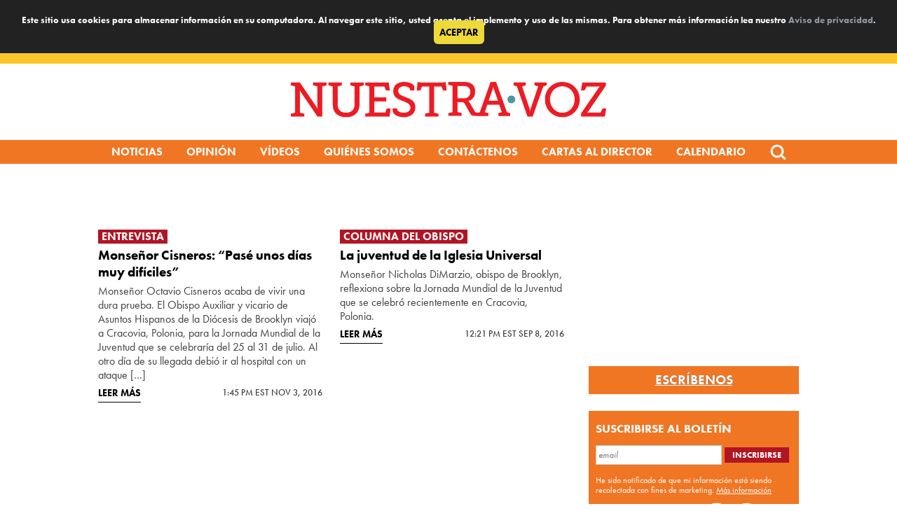

--- FILE ---
content_type: text/html; charset=utf-8
request_url: https://www.google.com/recaptcha/api2/aframe
body_size: 267
content:
<!DOCTYPE HTML><html><head><meta http-equiv="content-type" content="text/html; charset=UTF-8"></head><body><script nonce="LuxGyJFGUxYc3Hsz2Mw-Mw">/** Anti-fraud and anti-abuse applications only. See google.com/recaptcha */ try{var clients={'sodar':'https://pagead2.googlesyndication.com/pagead/sodar?'};window.addEventListener("message",function(a){try{if(a.source===window.parent){var b=JSON.parse(a.data);var c=clients[b['id']];if(c){var d=document.createElement('img');d.src=c+b['params']+'&rc='+(localStorage.getItem("rc::a")?sessionStorage.getItem("rc::b"):"");window.document.body.appendChild(d);sessionStorage.setItem("rc::e",parseInt(sessionStorage.getItem("rc::e")||0)+1);localStorage.setItem("rc::h",'1769049132003');}}}catch(b){}});window.parent.postMessage("_grecaptcha_ready", "*");}catch(b){}</script></body></html>